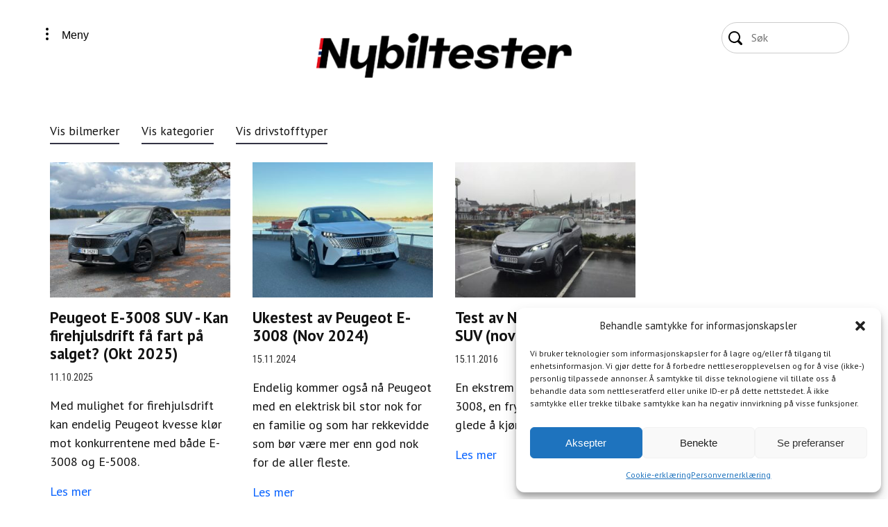

--- FILE ---
content_type: text/html; charset=UTF-8
request_url: https://nybiltester.no/biltest/merke/peugeot-3008/
body_size: 13730
content:

<!doctype html>

<html>

<head>
  <title>Peugeot 3008 Arkiver - Nybiltester</title>
  <meta name="viewport" content="width=device-width, initial-scale=1.0, maximum-scale=1.0, user-scalable=no">
  <meta http-equiv="cache-control" content="no-cache">
  <meta http-equiv="pragma" content="no-cache">
  <meta name="HandheldFriendly" content="true">
  <link rel="shortcut icon" href="https://nybiltester.no/wp-content/themes/nybiltester/gfx/favicon.ico" type="image/png">
  <link rel="stylesheet" href="https://nybiltester.no/wp-content/themes/nybiltester/css/font-awesome/font-awesome.min.css">
  <link rel="stylesheet" href="https://nybiltester.no/wp-content/themes/nybiltester/css/style.css?v=1768527133.1145">
	
	
	<script data-ad-client="ca-pub-8598179165428584" async src="https://pagead2.googlesyndication.com/pagead/js/adsbygoogle.js"></script>
	

  <script src="https://nybiltester.no/wp-content/themes/nybiltester/js/jquery.min.js"></script>
  <script src="https://nybiltester.no/wp-content/themes/nybiltester/js/vendor/masonry.pkgd.min.js?v=1768527133.1145" type="text/javascript"></script>
  <script src="https://nybiltester.no/wp-content/themes/nybiltester/js/vendor/imagesloaded.pkgd.min.js?v=1768527133.1145" type="text/javascript"></script>
  <script src="https://nybiltester.no/wp-content/themes/nybiltester/js/main.js?v=1768527133.1145" type="text/javascript"></script>
  <meta name='robots' content='index, follow, max-snippet:-1, max-image-preview:large, max-video-preview:-1' />
<!-- Google tag (gtag.js) consent mode dataLayer added by Site Kit -->
<script type="text/javascript" id="google_gtagjs-js-consent-mode-data-layer">
/* <![CDATA[ */
window.dataLayer = window.dataLayer || [];function gtag(){dataLayer.push(arguments);}
gtag('consent', 'default', {"ad_personalization":"denied","ad_storage":"denied","ad_user_data":"denied","analytics_storage":"denied","functionality_storage":"denied","security_storage":"denied","personalization_storage":"denied","region":["AT","BE","BG","CH","CY","CZ","DE","DK","EE","ES","FI","FR","GB","GR","HR","HU","IE","IS","IT","LI","LT","LU","LV","MT","NL","NO","PL","PT","RO","SE","SI","SK"],"wait_for_update":500});
window._googlesitekitConsentCategoryMap = {"statistics":["analytics_storage"],"marketing":["ad_storage","ad_user_data","ad_personalization"],"functional":["functionality_storage","security_storage"],"preferences":["personalization_storage"]};
window._googlesitekitConsents = {"ad_personalization":"denied","ad_storage":"denied","ad_user_data":"denied","analytics_storage":"denied","functionality_storage":"denied","security_storage":"denied","personalization_storage":"denied","region":["AT","BE","BG","CH","CY","CZ","DE","DK","EE","ES","FI","FR","GB","GR","HR","HU","IE","IS","IT","LI","LT","LU","LV","MT","NL","NO","PL","PT","RO","SE","SI","SK"],"wait_for_update":500};
/* ]]> */
</script>
<!-- End Google tag (gtag.js) consent mode dataLayer added by Site Kit -->

	<!-- This site is optimized with the Yoast SEO plugin v26.7 - https://yoast.com/wordpress/plugins/seo/ -->
	<link rel="canonical" href="https://nybiltester.no/biltest/merke/peugeot-3008/" />
	<meta property="og:locale" content="nb_NO" />
	<meta property="og:type" content="article" />
	<meta property="og:title" content="Peugeot 3008 Arkiver - Nybiltester" />
	<meta property="og:url" content="https://nybiltester.no/biltest/merke/peugeot-3008/" />
	<meta property="og:site_name" content="Nybiltester" />
	<meta name="twitter:card" content="summary_large_image" />
	<meta name="twitter:site" content="@HansVidar" />
	<script type="application/ld+json" class="yoast-schema-graph">{"@context":"https://schema.org","@graph":[{"@type":"CollectionPage","@id":"https://nybiltester.no/biltest/merke/peugeot-3008/","url":"https://nybiltester.no/biltest/merke/peugeot-3008/","name":"Peugeot 3008 Arkiver - Nybiltester","isPartOf":{"@id":"https://nybiltester.no/#website"},"primaryImageOfPage":{"@id":"https://nybiltester.no/biltest/merke/peugeot-3008/#primaryimage"},"image":{"@id":"https://nybiltester.no/biltest/merke/peugeot-3008/#primaryimage"},"thumbnailUrl":"https://nybiltester.no/wp-content/uploads/2025/09/Peugeot-E-3008-4x4-1.jpg","breadcrumb":{"@id":"https://nybiltester.no/biltest/merke/peugeot-3008/#breadcrumb"},"inLanguage":"nb-NO"},{"@type":"ImageObject","inLanguage":"nb-NO","@id":"https://nybiltester.no/biltest/merke/peugeot-3008/#primaryimage","url":"https://nybiltester.no/wp-content/uploads/2025/09/Peugeot-E-3008-4x4-1.jpg","contentUrl":"https://nybiltester.no/wp-content/uploads/2025/09/Peugeot-E-3008-4x4-1.jpg","width":1500,"height":1125},{"@type":"BreadcrumbList","@id":"https://nybiltester.no/biltest/merke/peugeot-3008/#breadcrumb","itemListElement":[{"@type":"ListItem","position":1,"name":"Hjem","item":"https://nybiltester.no/"},{"@type":"ListItem","position":2,"name":"Peugeot","item":"https://nybiltester.no/biltest/merke/peugeot/"},{"@type":"ListItem","position":3,"name":"Peugeot 3008"}]},{"@type":"WebSite","@id":"https://nybiltester.no/#website","url":"https://nybiltester.no/","name":"Nybiltester - tester alt av nye biler","description":"Nybiltester tester nye biler for deg","publisher":{"@id":"https://nybiltester.no/#organization"},"potentialAction":[{"@type":"SearchAction","target":{"@type":"EntryPoint","urlTemplate":"https://nybiltester.no/?s={search_term_string}"},"query-input":{"@type":"PropertyValueSpecification","valueRequired":true,"valueName":"search_term_string"}}],"inLanguage":"nb-NO"},{"@type":"Organization","@id":"https://nybiltester.no/#organization","name":"Nybiltester","url":"https://nybiltester.no/","logo":{"@type":"ImageObject","inLanguage":"nb-NO","@id":"https://nybiltester.no/#/schema/logo/image/","url":"https://nybiltester.no/wp-content/uploads/2018/04/nubiltester_textlogo@3x-1920x646.png","contentUrl":"https://nybiltester.no/wp-content/uploads/2018/04/nubiltester_textlogo@3x-1920x646.png","width":3344,"height":1125,"caption":"Nybiltester"},"image":{"@id":"https://nybiltester.no/#/schema/logo/image/"},"sameAs":["http://facebook.com/nybiltester","https://x.com/HansVidar","http://instagram.com/nybiltester","https://www.linkedin.com/in/hans-vidar-levinsen/","http://www.youtube.com/c/HansVidarLevinsen_Nybiltester"]}]}</script>
	<!-- / Yoast SEO plugin. -->


<meta name="robots" content="index, follow, max-snippet:-1, max-image-preview:large, max-video-preview:-1">
<link rel="canonical" href="https://nybiltester.no/biltest/merke/peugeot-3008/">
<meta property="og:url" content="https://nybiltester.no/biltest/merke/peugeot-3008/">
<meta property="og:site_name" content="Nybiltester">
<meta property="og:locale" content="nb_NO">
<meta property="og:type" content="object">
<meta property="og:title" content="Peugeot 3008 - Nybiltester">
<meta property="fb:pages" content="">
<meta property="fb:admins" content="">
<meta property="fb:app_id" content="">
<meta name="twitter:card" content="summary">
<meta name="twitter:title" content="Peugeot 3008 - Nybiltester">
<link rel='dns-prefetch' href='//www.googletagmanager.com' />
<link rel='dns-prefetch' href='//pagead2.googlesyndication.com' />
<link rel="alternate" type="application/rss+xml" title="Nybiltester &raquo; Peugeot 3008 Bilmerke Strøm" href="https://nybiltester.no/biltest/merke/peugeot-3008/feed/" />
<!-- nybiltester.no is managing ads with Advanced Ads 2.0.16 – https://wpadvancedads.com/ --><script id="nybil-ready">
			window.advanced_ads_ready=function(e,a){a=a||"complete";var d=function(e){return"interactive"===a?"loading"!==e:"complete"===e};d(document.readyState)?e():document.addEventListener("readystatechange",(function(a){d(a.target.readyState)&&e()}),{once:"interactive"===a})},window.advanced_ads_ready_queue=window.advanced_ads_ready_queue||[];		</script>
		<style id='wp-img-auto-sizes-contain-inline-css' type='text/css'>
img:is([sizes=auto i],[sizes^="auto," i]){contain-intrinsic-size:3000px 1500px}
/*# sourceURL=wp-img-auto-sizes-contain-inline-css */
</style>
<link rel='stylesheet' id='wp-block-library-css' href='https://nybiltester.no/wp-includes/css/dist/block-library/style.min.css?ver=6.9' type='text/css' media='all' />
<style id='classic-theme-styles-inline-css' type='text/css'>
/*! This file is auto-generated */
.wp-block-button__link{color:#fff;background-color:#32373c;border-radius:9999px;box-shadow:none;text-decoration:none;padding:calc(.667em + 2px) calc(1.333em + 2px);font-size:1.125em}.wp-block-file__button{background:#32373c;color:#fff;text-decoration:none}
/*# sourceURL=/wp-includes/css/classic-themes.min.css */
</style>
<style id='global-styles-inline-css' type='text/css'>
:root{--wp--preset--aspect-ratio--square: 1;--wp--preset--aspect-ratio--4-3: 4/3;--wp--preset--aspect-ratio--3-4: 3/4;--wp--preset--aspect-ratio--3-2: 3/2;--wp--preset--aspect-ratio--2-3: 2/3;--wp--preset--aspect-ratio--16-9: 16/9;--wp--preset--aspect-ratio--9-16: 9/16;--wp--preset--color--black: #000000;--wp--preset--color--cyan-bluish-gray: #abb8c3;--wp--preset--color--white: #ffffff;--wp--preset--color--pale-pink: #f78da7;--wp--preset--color--vivid-red: #cf2e2e;--wp--preset--color--luminous-vivid-orange: #ff6900;--wp--preset--color--luminous-vivid-amber: #fcb900;--wp--preset--color--light-green-cyan: #7bdcb5;--wp--preset--color--vivid-green-cyan: #00d084;--wp--preset--color--pale-cyan-blue: #8ed1fc;--wp--preset--color--vivid-cyan-blue: #0693e3;--wp--preset--color--vivid-purple: #9b51e0;--wp--preset--gradient--vivid-cyan-blue-to-vivid-purple: linear-gradient(135deg,rgb(6,147,227) 0%,rgb(155,81,224) 100%);--wp--preset--gradient--light-green-cyan-to-vivid-green-cyan: linear-gradient(135deg,rgb(122,220,180) 0%,rgb(0,208,130) 100%);--wp--preset--gradient--luminous-vivid-amber-to-luminous-vivid-orange: linear-gradient(135deg,rgb(252,185,0) 0%,rgb(255,105,0) 100%);--wp--preset--gradient--luminous-vivid-orange-to-vivid-red: linear-gradient(135deg,rgb(255,105,0) 0%,rgb(207,46,46) 100%);--wp--preset--gradient--very-light-gray-to-cyan-bluish-gray: linear-gradient(135deg,rgb(238,238,238) 0%,rgb(169,184,195) 100%);--wp--preset--gradient--cool-to-warm-spectrum: linear-gradient(135deg,rgb(74,234,220) 0%,rgb(151,120,209) 20%,rgb(207,42,186) 40%,rgb(238,44,130) 60%,rgb(251,105,98) 80%,rgb(254,248,76) 100%);--wp--preset--gradient--blush-light-purple: linear-gradient(135deg,rgb(255,206,236) 0%,rgb(152,150,240) 100%);--wp--preset--gradient--blush-bordeaux: linear-gradient(135deg,rgb(254,205,165) 0%,rgb(254,45,45) 50%,rgb(107,0,62) 100%);--wp--preset--gradient--luminous-dusk: linear-gradient(135deg,rgb(255,203,112) 0%,rgb(199,81,192) 50%,rgb(65,88,208) 100%);--wp--preset--gradient--pale-ocean: linear-gradient(135deg,rgb(255,245,203) 0%,rgb(182,227,212) 50%,rgb(51,167,181) 100%);--wp--preset--gradient--electric-grass: linear-gradient(135deg,rgb(202,248,128) 0%,rgb(113,206,126) 100%);--wp--preset--gradient--midnight: linear-gradient(135deg,rgb(2,3,129) 0%,rgb(40,116,252) 100%);--wp--preset--font-size--small: 13px;--wp--preset--font-size--medium: 20px;--wp--preset--font-size--large: 36px;--wp--preset--font-size--x-large: 42px;--wp--preset--spacing--20: 0.44rem;--wp--preset--spacing--30: 0.67rem;--wp--preset--spacing--40: 1rem;--wp--preset--spacing--50: 1.5rem;--wp--preset--spacing--60: 2.25rem;--wp--preset--spacing--70: 3.38rem;--wp--preset--spacing--80: 5.06rem;--wp--preset--shadow--natural: 6px 6px 9px rgba(0, 0, 0, 0.2);--wp--preset--shadow--deep: 12px 12px 50px rgba(0, 0, 0, 0.4);--wp--preset--shadow--sharp: 6px 6px 0px rgba(0, 0, 0, 0.2);--wp--preset--shadow--outlined: 6px 6px 0px -3px rgb(255, 255, 255), 6px 6px rgb(0, 0, 0);--wp--preset--shadow--crisp: 6px 6px 0px rgb(0, 0, 0);}:where(.is-layout-flex){gap: 0.5em;}:where(.is-layout-grid){gap: 0.5em;}body .is-layout-flex{display: flex;}.is-layout-flex{flex-wrap: wrap;align-items: center;}.is-layout-flex > :is(*, div){margin: 0;}body .is-layout-grid{display: grid;}.is-layout-grid > :is(*, div){margin: 0;}:where(.wp-block-columns.is-layout-flex){gap: 2em;}:where(.wp-block-columns.is-layout-grid){gap: 2em;}:where(.wp-block-post-template.is-layout-flex){gap: 1.25em;}:where(.wp-block-post-template.is-layout-grid){gap: 1.25em;}.has-black-color{color: var(--wp--preset--color--black) !important;}.has-cyan-bluish-gray-color{color: var(--wp--preset--color--cyan-bluish-gray) !important;}.has-white-color{color: var(--wp--preset--color--white) !important;}.has-pale-pink-color{color: var(--wp--preset--color--pale-pink) !important;}.has-vivid-red-color{color: var(--wp--preset--color--vivid-red) !important;}.has-luminous-vivid-orange-color{color: var(--wp--preset--color--luminous-vivid-orange) !important;}.has-luminous-vivid-amber-color{color: var(--wp--preset--color--luminous-vivid-amber) !important;}.has-light-green-cyan-color{color: var(--wp--preset--color--light-green-cyan) !important;}.has-vivid-green-cyan-color{color: var(--wp--preset--color--vivid-green-cyan) !important;}.has-pale-cyan-blue-color{color: var(--wp--preset--color--pale-cyan-blue) !important;}.has-vivid-cyan-blue-color{color: var(--wp--preset--color--vivid-cyan-blue) !important;}.has-vivid-purple-color{color: var(--wp--preset--color--vivid-purple) !important;}.has-black-background-color{background-color: var(--wp--preset--color--black) !important;}.has-cyan-bluish-gray-background-color{background-color: var(--wp--preset--color--cyan-bluish-gray) !important;}.has-white-background-color{background-color: var(--wp--preset--color--white) !important;}.has-pale-pink-background-color{background-color: var(--wp--preset--color--pale-pink) !important;}.has-vivid-red-background-color{background-color: var(--wp--preset--color--vivid-red) !important;}.has-luminous-vivid-orange-background-color{background-color: var(--wp--preset--color--luminous-vivid-orange) !important;}.has-luminous-vivid-amber-background-color{background-color: var(--wp--preset--color--luminous-vivid-amber) !important;}.has-light-green-cyan-background-color{background-color: var(--wp--preset--color--light-green-cyan) !important;}.has-vivid-green-cyan-background-color{background-color: var(--wp--preset--color--vivid-green-cyan) !important;}.has-pale-cyan-blue-background-color{background-color: var(--wp--preset--color--pale-cyan-blue) !important;}.has-vivid-cyan-blue-background-color{background-color: var(--wp--preset--color--vivid-cyan-blue) !important;}.has-vivid-purple-background-color{background-color: var(--wp--preset--color--vivid-purple) !important;}.has-black-border-color{border-color: var(--wp--preset--color--black) !important;}.has-cyan-bluish-gray-border-color{border-color: var(--wp--preset--color--cyan-bluish-gray) !important;}.has-white-border-color{border-color: var(--wp--preset--color--white) !important;}.has-pale-pink-border-color{border-color: var(--wp--preset--color--pale-pink) !important;}.has-vivid-red-border-color{border-color: var(--wp--preset--color--vivid-red) !important;}.has-luminous-vivid-orange-border-color{border-color: var(--wp--preset--color--luminous-vivid-orange) !important;}.has-luminous-vivid-amber-border-color{border-color: var(--wp--preset--color--luminous-vivid-amber) !important;}.has-light-green-cyan-border-color{border-color: var(--wp--preset--color--light-green-cyan) !important;}.has-vivid-green-cyan-border-color{border-color: var(--wp--preset--color--vivid-green-cyan) !important;}.has-pale-cyan-blue-border-color{border-color: var(--wp--preset--color--pale-cyan-blue) !important;}.has-vivid-cyan-blue-border-color{border-color: var(--wp--preset--color--vivid-cyan-blue) !important;}.has-vivid-purple-border-color{border-color: var(--wp--preset--color--vivid-purple) !important;}.has-vivid-cyan-blue-to-vivid-purple-gradient-background{background: var(--wp--preset--gradient--vivid-cyan-blue-to-vivid-purple) !important;}.has-light-green-cyan-to-vivid-green-cyan-gradient-background{background: var(--wp--preset--gradient--light-green-cyan-to-vivid-green-cyan) !important;}.has-luminous-vivid-amber-to-luminous-vivid-orange-gradient-background{background: var(--wp--preset--gradient--luminous-vivid-amber-to-luminous-vivid-orange) !important;}.has-luminous-vivid-orange-to-vivid-red-gradient-background{background: var(--wp--preset--gradient--luminous-vivid-orange-to-vivid-red) !important;}.has-very-light-gray-to-cyan-bluish-gray-gradient-background{background: var(--wp--preset--gradient--very-light-gray-to-cyan-bluish-gray) !important;}.has-cool-to-warm-spectrum-gradient-background{background: var(--wp--preset--gradient--cool-to-warm-spectrum) !important;}.has-blush-light-purple-gradient-background{background: var(--wp--preset--gradient--blush-light-purple) !important;}.has-blush-bordeaux-gradient-background{background: var(--wp--preset--gradient--blush-bordeaux) !important;}.has-luminous-dusk-gradient-background{background: var(--wp--preset--gradient--luminous-dusk) !important;}.has-pale-ocean-gradient-background{background: var(--wp--preset--gradient--pale-ocean) !important;}.has-electric-grass-gradient-background{background: var(--wp--preset--gradient--electric-grass) !important;}.has-midnight-gradient-background{background: var(--wp--preset--gradient--midnight) !important;}.has-small-font-size{font-size: var(--wp--preset--font-size--small) !important;}.has-medium-font-size{font-size: var(--wp--preset--font-size--medium) !important;}.has-large-font-size{font-size: var(--wp--preset--font-size--large) !important;}.has-x-large-font-size{font-size: var(--wp--preset--font-size--x-large) !important;}
:where(.wp-block-post-template.is-layout-flex){gap: 1.25em;}:where(.wp-block-post-template.is-layout-grid){gap: 1.25em;}
:where(.wp-block-term-template.is-layout-flex){gap: 1.25em;}:where(.wp-block-term-template.is-layout-grid){gap: 1.25em;}
:where(.wp-block-columns.is-layout-flex){gap: 2em;}:where(.wp-block-columns.is-layout-grid){gap: 2em;}
:root :where(.wp-block-pullquote){font-size: 1.5em;line-height: 1.6;}
/*# sourceURL=global-styles-inline-css */
</style>
<link rel='stylesheet' id='cmplz-general-css' href='https://nybiltester.no/wp-content/plugins/complianz-gdpr/assets/css/cookieblocker.min.css?ver=1767949497' type='text/css' media='all' />

<!-- Google tag (gtag.js) snippet added by Site Kit -->
<!-- Google Analytics snippet added by Site Kit -->
<script type="text/javascript" src="https://www.googletagmanager.com/gtag/js?id=GT-M6B97M9" id="google_gtagjs-js" async></script>
<script type="text/javascript" id="google_gtagjs-js-after">
/* <![CDATA[ */
window.dataLayer = window.dataLayer || [];function gtag(){dataLayer.push(arguments);}
gtag("set","linker",{"domains":["nybiltester.no"]});
gtag("js", new Date());
gtag("set", "developer_id.dZTNiMT", true);
gtag("config", "GT-M6B97M9");
//# sourceURL=google_gtagjs-js-after
/* ]]> */
</script>
<link rel="https://api.w.org/" href="https://nybiltester.no/wp-json/" /><link rel="EditURI" type="application/rsd+xml" title="RSD" href="https://nybiltester.no/xmlrpc.php?rsd" />
<meta name="generator" content="WordPress 6.9" />
<meta name="generator" content="Site Kit by Google 1.170.0" /><script async src="//pagead2.googlesyndication.com/pagead/js/adsbygoogle.js"></script>
<script>
  (adsbygoogle = window.adsbygoogle || []).push({
    google_ad_client: "ca-pub-3649960145636671",
    enable_page_level_ads: true
  });
</script>

<!-- Global site tag (gtag.js) - Google Analytics -->
<script type="text/plain" data-service="google-analytics" data-category="statistics" async data-cmplz-src="https://www.googletagmanager.com/gtag/js?id=UA-114330290-1"></script>
<script>
  window.dataLayer = window.dataLayer || [];
  function gtag(){dataLayer.push(arguments);}
  gtag('js', new Date());

  gtag('config', 'UA-114330290-1');
</script><script src="https://api.woomio.com/assets/js/analytics/co.js" id="wac" data-u="52865281" data-v="1.1.0"></script>			<style>.cmplz-hidden {
					display: none !important;
				}</style>
<!-- Google AdSense meta tags added by Site Kit -->
<meta name="google-adsense-platform-account" content="ca-host-pub-2644536267352236">
<meta name="google-adsense-platform-domain" content="sitekit.withgoogle.com">
<!-- End Google AdSense meta tags added by Site Kit -->
<meta name="generator" content="Elementor 3.34.1; features: additional_custom_breakpoints; settings: css_print_method-external, google_font-enabled, font_display-auto">
			<style>
				.e-con.e-parent:nth-of-type(n+4):not(.e-lazyloaded):not(.e-no-lazyload),
				.e-con.e-parent:nth-of-type(n+4):not(.e-lazyloaded):not(.e-no-lazyload) * {
					background-image: none !important;
				}
				@media screen and (max-height: 1024px) {
					.e-con.e-parent:nth-of-type(n+3):not(.e-lazyloaded):not(.e-no-lazyload),
					.e-con.e-parent:nth-of-type(n+3):not(.e-lazyloaded):not(.e-no-lazyload) * {
						background-image: none !important;
					}
				}
				@media screen and (max-height: 640px) {
					.e-con.e-parent:nth-of-type(n+2):not(.e-lazyloaded):not(.e-no-lazyload),
					.e-con.e-parent:nth-of-type(n+2):not(.e-lazyloaded):not(.e-no-lazyload) * {
						background-image: none !important;
					}
				}
			</style>
			<!-- There is no amphtml version available for this URL. -->
<!-- Google AdSense snippet added by Site Kit -->
<script type="text/javascript" async="async" src="https://pagead2.googlesyndication.com/pagead/js/adsbygoogle.js?client=ca-pub-8598179165428584&amp;host=ca-host-pub-2644536267352236" crossorigin="anonymous"></script>

<!-- End Google AdSense snippet added by Site Kit -->
<script  async src="https://pagead2.googlesyndication.com/pagead/js/adsbygoogle.js?client=ca-pub-8598179165428584" crossorigin="anonymous"></script><link rel="icon" href="https://nybiltester.no/wp-content/uploads/2024/01/cropped-NT-SideIkon-32x32.png" sizes="32x32" />
<link rel="icon" href="https://nybiltester.no/wp-content/uploads/2024/01/cropped-NT-SideIkon-192x192.png" sizes="192x192" />
<link rel="apple-touch-icon" href="https://nybiltester.no/wp-content/uploads/2024/01/cropped-NT-SideIkon-180x180.png" />
<meta name="msapplication-TileImage" content="https://nybiltester.no/wp-content/uploads/2024/01/cropped-NT-SideIkon-270x270.png" />
	
	<!-- Global site tag (gtag.js) - Google Analytics -->
<script type="text/plain" data-service="google-analytics" data-category="statistics" async data-cmplz-src="https://www.googletagmanager.com/gtag/js?id=UA-160834397-1"></script>
<script>
  window.dataLayer = window.dataLayer || [];
  function gtag(){dataLayer.push(arguments);}
  gtag('js', new Date());

  gtag('config', 'UA-160834397-1');
</script>

	
	
</head>

<body>
  <script type="text/javascript">
	</script>


	<nav>
		<div class="wrap">
			<div class="row">
        <div class="col xs-3">
          <button class="menuButton" onclick="asideShow();">
            <span class="menuIcon"></span>
            <span class="menuText">Meny</span>
          </button>
					<div class="menu">
            <ul>
              <li id="menu-item-1806" class="menu-item menu-item-type-post_type menu-item-object-page menu-item-home menu-item-1806"><a href="https://nybiltester.no/">Forside – de nyeste testene av nye biler</a></li>
<li id="menu-item-3100" class="menu-item menu-item-type-custom menu-item-object-custom menu-item-3100"><a href="/biltest/">Alle Biltester</a></li>
<li id="menu-item-1805" class="menu-item menu-item-type-post_type menu-item-object-page menu-item-has-children menu-item-1805"><a href="https://nybiltester.no/bilmerker/">Bilmerker</a>
<ul class="sub-menu">
	<li id="menu-item-12373" class="menu-item menu-item-type-taxonomy menu-item-object-drivstoff menu-item-12373"><a href="https://nybiltester.no/biltest/drivstoff/bensin-diesel/">Bensin/Diesel</a></li>
	<li id="menu-item-12374" class="menu-item menu-item-type-taxonomy menu-item-object-drivstoff menu-item-12374"><a href="https://nybiltester.no/biltest/drivstoff/bensin-diesel-mildhybrid/">Bensin/Diesel mildhybrid</a></li>
	<li id="menu-item-12375" class="menu-item menu-item-type-taxonomy menu-item-object-drivstoff menu-item-12375"><a href="https://nybiltester.no/biltest/drivstoff/elbil/">Elbil</a></li>
	<li id="menu-item-12376" class="menu-item menu-item-type-taxonomy menu-item-object-drivstoff menu-item-12376"><a href="https://nybiltester.no/biltest/drivstoff/hybrid/">Hybrid</a></li>
	<li id="menu-item-12377" class="menu-item menu-item-type-taxonomy menu-item-object-drivstoff menu-item-12377"><a href="https://nybiltester.no/biltest/drivstoff/hydrogen/">Hydrogen</a></li>
	<li id="menu-item-12378" class="menu-item menu-item-type-taxonomy menu-item-object-drivstoff menu-item-12378"><a href="https://nybiltester.no/biltest/drivstoff/ladbar-hybrid/">Ladbar Hybrid</a></li>
</ul>
</li>
<li id="menu-item-1807" class="menu-item menu-item-type-post_type menu-item-object-page menu-item-1807"><a href="https://nybiltester.no/om-nybiltester/">Om Nybiltester</a></li>
<li id="menu-item-10134" class="menu-item menu-item-type-post_type menu-item-object-page menu-item-privacy-policy menu-item-10134"><a rel="privacy-policy" href="https://nybiltester.no/personvernerklaering/">Personvernerklæring</a></li>
<li id="menu-item-17212" class="menu-item menu-item-type-post_type menu-item-object-page menu-item-17212"><a href="https://nybiltester.no/cookie-erklaering-eu/">Cookie-erklæring (EU)</a></li>
            </ul>
					</div>
        </div>
        <div class="col xs-6">
          <div class="logo">
            <a href="https://nybiltester.no"><img alt="Nybiltester" src="https://nybiltester.no/wp-content/themes/nybiltester/gfx/logo.png"></a>
          </div>
        </div>
        <div class="col xs-3">
          <div class="pull-right">
            <!-- <form action="#" class="search-form">
              <input class="input-control" type="search" name="q" placeholder="Søk">
              <button class="form-control" type="submit">Send</button>
            </form> -->
            <form class="search-form" method="get" action="https://nybiltester.no" role="search">
              <input class="input-control" id="search-input" type="search" value="" name="s"/>
              <!-- <button type="submit" role="button" class="btn btn-default right"/>Send</button> -->
            </form>
          </div>
 				</div>
			</div>
		</div>

  </nav>

  <aside>
    <div class="aside--nav">
      <div class="wrap">
        <div class="row">
          <div class="col">
            <div class="menu">
              <!-- <div class="beforeMenuButton"> -->
                <button onclick="asideHide();">
                  <span class="menuClose"></span>
                </button>
              <!-- </div> -->
            </div>
          </div>
        </div>
      </div>
    </div>

    <div class="aside--inner">
      <ul>
        <li class="menu-item menu-item-type-post_type menu-item-object-page menu-item-home menu-item-1806"><a href="https://nybiltester.no/">Forside – de nyeste testene av nye biler</a></li>
<li class="menu-item menu-item-type-custom menu-item-object-custom menu-item-3100"><a href="/biltest/">Alle Biltester</a></li>
<li class="menu-item menu-item-type-post_type menu-item-object-page menu-item-has-children menu-item-1805"><a href="https://nybiltester.no/bilmerker/">Bilmerker</a>
<ul class="sub-menu">
	<li class="menu-item menu-item-type-taxonomy menu-item-object-drivstoff menu-item-12373"><a href="https://nybiltester.no/biltest/drivstoff/bensin-diesel/">Bensin/Diesel</a></li>
	<li class="menu-item menu-item-type-taxonomy menu-item-object-drivstoff menu-item-12374"><a href="https://nybiltester.no/biltest/drivstoff/bensin-diesel-mildhybrid/">Bensin/Diesel mildhybrid</a></li>
	<li class="menu-item menu-item-type-taxonomy menu-item-object-drivstoff menu-item-12375"><a href="https://nybiltester.no/biltest/drivstoff/elbil/">Elbil</a></li>
	<li class="menu-item menu-item-type-taxonomy menu-item-object-drivstoff menu-item-12376"><a href="https://nybiltester.no/biltest/drivstoff/hybrid/">Hybrid</a></li>
	<li class="menu-item menu-item-type-taxonomy menu-item-object-drivstoff menu-item-12377"><a href="https://nybiltester.no/biltest/drivstoff/hydrogen/">Hydrogen</a></li>
	<li class="menu-item menu-item-type-taxonomy menu-item-object-drivstoff menu-item-12378"><a href="https://nybiltester.no/biltest/drivstoff/ladbar-hybrid/">Ladbar Hybrid</a></li>
</ul>
</li>
<li class="menu-item menu-item-type-post_type menu-item-object-page menu-item-1807"><a href="https://nybiltester.no/om-nybiltester/">Om Nybiltester</a></li>
<li class="menu-item menu-item-type-post_type menu-item-object-page menu-item-privacy-policy menu-item-10134"><a rel="privacy-policy" href="https://nybiltester.no/personvernerklaering/">Personvernerklæring</a></li>
<li class="menu-item menu-item-type-post_type menu-item-object-page menu-item-17212"><a href="https://nybiltester.no/cookie-erklaering-eu/">Cookie-erklæring (EU)</a></li>
      </ul>
    </div>
  </aside>

  <header>
    <div class="text">

    </div>
  </header>
<section class="archive">
  <div class="wrap">
    <div class="row">
      <div class="col">
        <div class="dropdown">
          <a onclick="toggleDropdown('#merkerDropdown')" class="dropbtn merkerBtn">Vis bilmerker</a>
          <a onclick="toggleDropdown('#typerDropdown')" class="dropbtn typerBtn">Vis kategorier</a>
          <a onclick="toggleDropdown('#drivstoffDropdown')" class="dropbtn drivstoffBtn">Vis drivstofftyper</a>
          <div class="spacer"></div>
          <div id="merkerDropdown" class="merker-content dropdown-content">
                          
              <span><a  href="https://nybiltester.no/biltest/merke/alfa-romeo/">Alfa Romeo</a></span>
              
                          
              <span><a  href="https://nybiltester.no/biltest/merke/audi/">Audi</a></span>
              
                          
              <span><a  href="https://nybiltester.no/biltest/merke/bmw/">BMW</a></span>
              
                          
              <span><a  href="https://nybiltester.no/biltest/merke/bobilmerker/">Bobilmerker</a></span>
              
                          
              <span><a  href="https://nybiltester.no/biltest/merke/byd/">BYD</a></span>
              
                          
              <span><a  href="https://nybiltester.no/biltest/merke/changan-deepal/">Changan Deepal</a></span>
              
                          
              <span><a  href="https://nybiltester.no/biltest/merke/citroen/">Citroën</a></span>
              
                          
              <span><a  href="https://nybiltester.no/biltest/merke/cupra/">CUPRA</a></span>
              
                          
              <span><a  href="https://nybiltester.no/biltest/merke/dacia/">Dacia</a></span>
              
                          
              <span><a  href="https://nybiltester.no/biltest/merke/dongfeng/">Dongfeng</a></span>
              
                          
              <span><a  href="https://nybiltester.no/biltest/merke/ds/">DS</a></span>
              
                          
              <span><a  href="https://nybiltester.no/biltest/merke/exlantix/">EXLANTiX</a></span>
              
                          
              <span><a  href="https://nybiltester.no/biltest/merke/fiat/">Fiat</a></span>
              
                          
              <span><a  href="https://nybiltester.no/biltest/merke/firefly/">Firefly</a></span>
              
                          
              <span><a  href="https://nybiltester.no/biltest/merke/fisker/">Fisker</a></span>
              
                          
              <span><a  href="https://nybiltester.no/biltest/merke/ford/">Ford</a></span>
              
                          
              <span><a  href="https://nybiltester.no/biltest/merke/honda/">Honda</a></span>
              
                          
              <span><a  href="https://nybiltester.no/biltest/merke/hongqi/">Hongqi</a></span>
              
                          
              <span><a  href="https://nybiltester.no/biltest/merke/hyundai/">Hyundai</a></span>
              
                          
              <span><a  href="https://nybiltester.no/biltest/merke/icaur/">iCAUR</a></span>
              
                          
              <span><a  href="https://nybiltester.no/biltest/merke/ineos/">INEOS</a></span>
              
                          
              <span><a  href="https://nybiltester.no/biltest/merke/jac-motors/">JAC</a></span>
              
                          
              <span><a  href="https://nybiltester.no/biltest/merke/jaecoo/">Jaecoo</a></span>
              
                          
              <span><a  href="https://nybiltester.no/biltest/merke/jaguar/">Jaguar</a></span>
              
                          
              <span><a  href="https://nybiltester.no/biltest/merke/jeep/">Jeep</a></span>
              
                          
              <span><a  href="https://nybiltester.no/biltest/merke/kia/">Kia</a></span>
              
                          
              <span><a  href="https://nybiltester.no/biltest/merke/land-rover/">Land Rover</a></span>
              
                          
              <span><a  href="https://nybiltester.no/biltest/merke/lexus/">Lexus</a></span>
              
                          
              <span><a  href="https://nybiltester.no/biltest/merke/lotus/">Lotus</a></span>
              
                          
              <span><a  href="https://nybiltester.no/biltest/merke/maxus/">Maxus</a></span>
              
                          
              <span><a  href="https://nybiltester.no/biltest/merke/mazda/">Mazda</a></span>
              
                          
              <span><a  href="https://nybiltester.no/biltest/merke/mercedes-amg-2/">Mercedes-AMG</a></span>
              
                          
              <span><a  href="https://nybiltester.no/biltest/merke/mercedes/">Mercedes-Benz</a></span>
              
                          
              <span><a  href="https://nybiltester.no/biltest/merke/mg/">MG</a></span>
              
                          
              <span><a  href="https://nybiltester.no/biltest/merke/mg-im/">MG IM</a></span>
              
                          
              <span><a  href="https://nybiltester.no/biltest/merke/mini/">MINI</a></span>
              
                          
              <span><a  href="https://nybiltester.no/biltest/merke/mitsubishi/">Mitsubishi</a></span>
              
                          
              <span><a  href="https://nybiltester.no/biltest/merke/nio/">NIO</a></span>
              
                          
              <span><a  href="https://nybiltester.no/biltest/merke/nissan/">Nissan</a></span>
              
                          
              <span><a  href="https://nybiltester.no/biltest/merke/omoda/">Omoda</a></span>
              
                          
              <span><a  href="https://nybiltester.no/biltest/merke/opel/">Opel</a></span>
              
                          
              <span><a  href="https://nybiltester.no/biltest/merke/peugeot/">Peugeot</a></span>
              
                          
              <span><a  href="https://nybiltester.no/biltest/merke/polestar/">Polestar</a></span>
              
                          
              <span><a  href="https://nybiltester.no/biltest/merke/porsche/">Porsche</a></span>
              
                          
              <span><a  href="https://nybiltester.no/biltest/merke/renault/">Renault</a></span>
              
                          
              <span><a  href="https://nybiltester.no/biltest/merke/seat/">Seat</a></span>
              
                          
              <span><a  href="https://nybiltester.no/biltest/merke/seres/">Seres</a></span>
              
                          
              <span><a  href="https://nybiltester.no/biltest/merke/skoda/">Skoda</a></span>
              
                          
              <span><a  href="https://nybiltester.no/biltest/merke/smart/">Smart</a></span>
              
                          
              <span><a  href="https://nybiltester.no/biltest/merke/ssangyong/">SsangYong</a></span>
              
                          
              <span><a  href="https://nybiltester.no/biltest/merke/subaru/">Subaru</a></span>
              
                          
              <span><a  href="https://nybiltester.no/biltest/merke/suzuki/">Suzuki</a></span>
              
                          
              <span><a  href="https://nybiltester.no/biltest/merke/tesla/">Tesla</a></span>
              
                          
              <span><a  href="https://nybiltester.no/biltest/merke/toyota/">Toyota</a></span>
              
                          
              <span><a  href="https://nybiltester.no/biltest/merke/volvo/">Volvo</a></span>
              
                          
              <span><a  href="https://nybiltester.no/biltest/merke/voyah/">Voyah</a></span>
              
                          
              <span><a  href="https://nybiltester.no/biltest/merke/vw/">VW</a></span>
              
                          
              <span><a  href="https://nybiltester.no/biltest/merke/xpeng/">Xpeng</a></span>
              
                          
              <span><a  href="https://nybiltester.no/biltest/merke/zeekr/">Zeekr</a></span>
              
                      </div>

          <div id="typerDropdown" class="typer-content dropdown-content">
            
              <span><a  href="https://nybiltester.no/biltest/type/bensinkort/">Bensinkort</a></span>

            
              <span><a  href="https://nybiltester.no/biltest/type/bildekk/">Bildekk</a></span>

            
              <span><a  href="https://nybiltester.no/biltest/type/bildeling/">Bildeling</a></span>

            
              <span><a  href="https://nybiltester.no/biltest/type/bilmesse/">Bilmesse</a></span>

            
              <span><a  href="https://nybiltester.no/biltest/type/bilopplevelser/">Bilopplevelser</a></span>

            
              <span><a  href="https://nybiltester.no/biltest/type/bilpleie_og_vedlikehold/">Bilpleie og vedlikehold</a></span>

            
              <span><a  href="https://nybiltester.no/biltest/type/bilutstyr/">Bilutstyr</a></span>

            
              <span><a  href="https://nybiltester.no/biltest/type/bobil/">Bobil</a></span>

            
              <span><a  href="https://nybiltester.no/biltest/type/bruktbiltester/">Bruktbiltester</a></span>

            
              <span><a  href="https://nybiltester.no/biltest/type/cabrioletogroadster/">Cabriolet og roadster</a></span>

            
              <span><a  href="https://nybiltester.no/biltest/type/coupe/">Coupé med 2 dører</a></span>

            
              <span><a  href="https://nybiltester.no/biltest/type/custom/">Custom</a></span>

            
              <span><a  href="https://nybiltester.no/biltest/type/familiebil567/">Familiebil for 5+</a></span>

            
              <span><a  href="https://nybiltester.no/biltest/type/fastback/">Fastback</a></span>

            
              <span><a  href="https://nybiltester.no/biltest/type/finansiering/">Finansiering</a></span>

            
              <span><a  href="https://nybiltester.no/biltest/type/generelle-blogginlegg/">Generelle blogginlegg</a></span>

            
              <span><a  href="https://nybiltester.no/biltest/type/gjesteinnlegg/">Gjesteinnlegg</a></span>

            
              <span><a  href="https://nybiltester.no/biltest/type/gt/">GT</a></span>

            
              <span><a  href="https://nybiltester.no/biltest/type/kombi_og_sedan/">Kombi og Sedan</a></span>

            
              <span><a  href="https://nybiltester.no/biltest/type/kredittkort/">Kredittkort</a></span>

            
              <span><a  href="https://nybiltester.no/biltest/type/lading/">Lading</a></span>

            
              <span><a  href="https://nybiltester.no/biltest/type/langtur/">Langtur</a></span>

            
              <span><a  href="https://nybiltester.no/biltest/type/leasing/">Leasing</a></span>

            
              <span><a  href="https://nybiltester.no/biltest/type/luksusbiler/">Luksusbiler</a></span>

            
              <span><a  href="https://nybiltester.no/biltest/type/multi-purpose-vehicles/">Multi Purpose Vehicles</a></span>

            
              <span><a  href="https://nybiltester.no/biltest/type/nye-bilmerker-og-butikker/">Nye bilmerker og butikker</a></span>

            
              <span><a  href="https://nybiltester.no/biltest/type/pickup-med-bakseter/">Pickup med bakseter</a></span>

            
              <span><a  href="https://nybiltester.no/biltest/type/produkt-test/">Produkt-test</a></span>

            
              <span><a  href="https://nybiltester.no/biltest/type/prototype-og-konseptbil/">Prototype og konseptbil</a></span>

            
              <span><a  href="https://nybiltester.no/biltest/type/samarbeidspartner/">Samarbeidspartner</a></span>

            
              <span><a  href="https://nybiltester.no/biltest/type/sikkerhet/">Sikkerhet</a></span>

            
              <span><a  href="https://nybiltester.no/biltest/type/smaaogmellomstore/">Små og mellomstore biler</a></span>

            
              <span><a  href="https://nybiltester.no/biltest/type/sportsbiler/">Sportsbiler - over 280 hk</a></span>

            
              <span><a  href="https://nybiltester.no/biltest/type/stasjonsvogn/">Stasjonsvogn</a></span>

            
              <span><a  href="https://nybiltester.no/biltest/type/statensvegvesen/">Statens Vegvesen</a></span>

            
              <span><a  href="https://nybiltester.no/biltest/type/statisk-visning/">Statisk visning</a></span>

            
              <span><a  href="https://nybiltester.no/biltest/type/streamliner/">Streamliner</a></span>

            
              <span><a  href="https://nybiltester.no/biltest/type/superbiler/">Superbiler - over 600 hk</a></span>

            
              <span><a  href="https://nybiltester.no/biltest/type/suvogcrossover/">SUV og crossover</a></span>

            
              <span><a  href="https://nybiltester.no/biltest/type/terrengbil/">Terrengbil</a></span>

            
              <span><a  href="https://nybiltester.no/biltest/type/varebil-2/">Varebil</a></span>

            
              <span><a  href="https://nybiltester.no/biltest/type/varebil/">Varebil og pickup 2 og 3 seter</a></span>

                      </div>

			
          <div id="drivstoffDropdown" class="drivstoff-content dropdown-content">
            
              <span><a  href="https://nybiltester.no/biltest/drivstoff/bensin-diesel/">Bensin/Diesel</a></span>

            
              <span><a  href="https://nybiltester.no/biltest/drivstoff/bensin-diesel-mildhybrid/">Bensin/Diesel mildhybrid</a></span>

            
              <span><a  href="https://nybiltester.no/biltest/drivstoff/elbil/">Elbil</a></span>

            
              <span><a  href="https://nybiltester.no/biltest/drivstoff/hybrid/">Hybrid</a></span>

            
              <span><a  href="https://nybiltester.no/biltest/drivstoff/hydrogen/">Hydrogen</a></span>

            
              <span><a  href="https://nybiltester.no/biltest/drivstoff/ladbar-hybrid/">Ladbar Hybrid</a></span>

                      </div>
        </div>
      </div>
    </div>
  </div>
</section>

<main class="archive">
  <div class="wrap">
    <div class="row">
      <div class="col">

                <div class="masonry">
                      <div class="masonry--item">
			
              <div class="archive--card">
               <a href="https://nybiltester.no/biltest/peugeot-e-3008-suv-kan-firehjulsdrift-fa-fart-pa-salget-okt-2025/">
                <img class="img" data-image='{ "w160": "https://nybiltester.no/wp-content/uploads/2025/09/Peugeot-E-3008-4x4-1-160x120.jpg", "w320": "https://nybiltester.no/wp-content/uploads/2025/09/Peugeot-E-3008-4x4-1-320x240.jpg", "w480": "https://nybiltester.no/wp-content/uploads/2025/09/Peugeot-E-3008-4x4-1-480x360.jpg", "w768": "https://nybiltester.no/wp-content/uploads/2025/09/Peugeot-E-3008-4x4-1-768x576.jpg", "w1024": "https://nybiltester.no/wp-content/uploads/2025/09/Peugeot-E-3008-4x4-1-1024x768.jpg", "w1440": "https://nybiltester.no/wp-content/uploads/2025/09/Peugeot-E-3008-4x4-1-1440x1080.jpg", "w1680": "https://nybiltester.no/wp-content/uploads/2025/09/Peugeot-E-3008-4x4-1-600x450.jpg", "w1920": "https://nybiltester.no/wp-content/uploads/2025/09/Peugeot-E-3008-4x4-1-600x450.jpg"}'>
						   				   
                <h3>Peugeot E-3008 SUV - Kan firehjulsdrift få fart på salget? (Okt 2025)</h3>
              </a>
              <p class="archive--date">11.10.2025</p>
              <p>Med mulighet for firehjulsdrift kan endelig Peugeot kvesse klør mot konkurrentene med både E-3008 og E-5008.</p>

              <p class="archive--link"><a href="https://nybiltester.no/biltest/peugeot-e-3008-suv-kan-firehjulsdrift-fa-fart-pa-salget-okt-2025/">Les mer</a></p>
            </div>
          </div>
                      <div class="masonry--item">
			
              <div class="archive--card">
               <a href="https://nybiltester.no/biltest/ukestest-av-peugeot-e-3008-nov-2024/">
                <img class="img" data-image='{ "w160": "https://nybiltester.no/wp-content/uploads/2024/11/Peugeot-E-3008-160x120.jpg", "w320": "https://nybiltester.no/wp-content/uploads/2024/11/Peugeot-E-3008-320x240.jpg", "w480": "https://nybiltester.no/wp-content/uploads/2024/11/Peugeot-E-3008-480x360.jpg", "w768": "https://nybiltester.no/wp-content/uploads/2024/11/Peugeot-E-3008-768x576.jpg", "w1024": "https://nybiltester.no/wp-content/uploads/2024/11/Peugeot-E-3008-1024x768.jpg", "w1440": "https://nybiltester.no/wp-content/uploads/2024/11/Peugeot-E-3008-1440x1080.jpg", "w1680": "https://nybiltester.no/wp-content/uploads/2024/11/Peugeot-E-3008-600x450.jpg", "w1920": "https://nybiltester.no/wp-content/uploads/2024/11/Peugeot-E-3008-600x450.jpg"}'>
						   				   
                <h3>Ukestest av Peugeot E-3008 (Nov 2024)</h3>
              </a>
              <p class="archive--date">15.11.2024</p>
              <p>Endelig kommer også nå Peugeot med en elektrisk bil stor nok for en familie og som har rekkevidde som bør være mer enn god nok for de aller fleste.</p>

              <p class="archive--link"><a href="https://nybiltester.no/biltest/ukestest-av-peugeot-e-3008-nov-2024/">Les mer</a></p>
            </div>
          </div>
                      <div class="masonry--item">
			
              <div class="archive--card">
               <a href="https://nybiltester.no/biltest/test-nye-peugeot-3008-suv-nov-2016/">
                <img class="img" data-image='{ "w160": "https://nybiltester.no/wp-content/uploads/2018/02/peugeot_3008_front_venstre_side-1876534-10-1479242491522-160x120.jpg", "w320": "https://nybiltester.no/wp-content/uploads/2018/02/peugeot_3008_front_venstre_side-1876534-10-1479242491522-320x240.jpg", "w480": "https://nybiltester.no/wp-content/uploads/2018/02/peugeot_3008_front_venstre_side-1876534-10-1479242491522-480x360.jpg", "w768": "https://nybiltester.no/wp-content/uploads/2018/02/peugeot_3008_front_venstre_side-1876534-10-1479242491522-300x225.jpg", "w1024": "https://nybiltester.no/wp-content/uploads/2018/02/peugeot_3008_front_venstre_side-1876534-10-1479242491522-300x225.jpg", "w1440": "https://nybiltester.no/wp-content/uploads/2018/02/peugeot_3008_front_venstre_side-1876534-10-1479242491522-300x225.jpg", "w1680": "https://nybiltester.no/wp-content/uploads/2018/02/peugeot_3008_front_venstre_side-1876534-10-1479242491522-300x225.jpg", "w1920": "https://nybiltester.no/wp-content/uploads/2018/02/peugeot_3008_front_venstre_side-1876534-10-1479242491522-300x225.jpg"}'>
						   				   
                <h3>Test av Nye Peugeot 3008 SUV (nov 2016)</h3>
              </a>
              <p class="archive--date">15.11.2016</p>
              <p>En ekstrem forbedring fra forrige 3008, en fryd for øyet og en glede å kjøre!</p>

              <p class="archive--link"><a href="https://nybiltester.no/biltest/test-nye-peugeot-3008-suv-nov-2016/">Les mer</a></p>
            </div>
          </div>
                  </div>
        

      </div>
    </div>
        
  </div>

</main>


<footer class="footer">

	<div class="footer--info">
		<div class="wrap">
			<div class="row text-center">
				<div class="col m-6">
					<div class="contact">

						<p>Nybiltester</p>
						<p>M: <a href="mailto:post@nybiltester.no">post@nybiltester.no</a></p>
						<p>T: <a href="tel:+4792048281">+47 92 04 82 81</a></p>
					</div>
				</div>
				<div class="col m-6">
					<div class="socialIcons">
						<a href="https://www.facebook.com/Nybiltester/" title="Facebook" target="_blank"><i class="fa fa-lg  fa-facebook-square"></i></a>
						<a href="https://www.instagram.com/nybiltester/" title="Instagram" target="_blank"><i class="fa fa-instagram"></i></a>
						<a href="https://www.youtube.com/c/nybiltester" title="Youtube" target="_blank"><i class="fa fa-youtube"></i></a>
					</div>
				</div>
			</div>
		</div>
	</div>

	<section class="footer--credit">
		<div class="wrap">
			<div class="row">
				<div class="col">
					<p class="text-center">Made by <a class="muuh-link" href="https://muuh.no" target="_blank">Muuh</a></p>
				</div>
			</div>
		</div>
	</section>
</footer>
<script type="speculationrules">
{"prefetch":[{"source":"document","where":{"and":[{"href_matches":"/*"},{"not":{"href_matches":["/wp-*.php","/wp-admin/*","/wp-content/uploads/*","/wp-content/*","/wp-content/plugins/*","/wp-content/themes/nybiltester/*","/*\\?(.+)"]}},{"not":{"selector_matches":"a[rel~=\"nofollow\"]"}},{"not":{"selector_matches":".no-prefetch, .no-prefetch a"}}]},"eagerness":"conservative"}]}
</script>
<!-- Matomo --><script>
(function () {
function initTracking() {
var _paq = window._paq = window._paq || [];
_paq.push(['trackPageView']);_paq.push(['enableLinkTracking']);_paq.push(['alwaysUseSendBeacon']);_paq.push(['setTrackerUrl', "\/\/nybiltester.no\/wp-content\/plugins\/matomo\/app\/matomo.php"]);_paq.push(['setSiteId', '1']);var d=document, g=d.createElement('script'), s=d.getElementsByTagName('script')[0];
g.type='text/javascript'; g.async=true; g.src="\/\/nybiltester.no\/wp-content\/uploads\/matomo\/matomo.js"; s.parentNode.insertBefore(g,s);
}
if (document.prerendering) {
	document.addEventListener('prerenderingchange', initTracking, {once: true});
} else {
	initTracking();
}
})();
</script>
<!-- End Matomo Code -->
<!-- Consent Management powered by Complianz | GDPR/CCPA Cookie Consent https://wordpress.org/plugins/complianz-gdpr -->
<div id="cmplz-cookiebanner-container"><div class="cmplz-cookiebanner cmplz-hidden banner-1 bottom-right-view-preferences optin cmplz-bottom-right cmplz-categories-type-view-preferences" aria-modal="true" data-nosnippet="true" role="dialog" aria-live="polite" aria-labelledby="cmplz-header-1-optin" aria-describedby="cmplz-message-1-optin">
	<div class="cmplz-header">
		<div class="cmplz-logo"></div>
		<div class="cmplz-title" id="cmplz-header-1-optin">Behandle samtykke for informasjonskapsler</div>
		<div class="cmplz-close" tabindex="0" role="button" aria-label="Lukk dialog">
			<svg aria-hidden="true" focusable="false" data-prefix="fas" data-icon="times" class="svg-inline--fa fa-times fa-w-11" role="img" xmlns="http://www.w3.org/2000/svg" viewBox="0 0 352 512"><path fill="currentColor" d="M242.72 256l100.07-100.07c12.28-12.28 12.28-32.19 0-44.48l-22.24-22.24c-12.28-12.28-32.19-12.28-44.48 0L176 189.28 75.93 89.21c-12.28-12.28-32.19-12.28-44.48 0L9.21 111.45c-12.28 12.28-12.28 32.19 0 44.48L109.28 256 9.21 356.07c-12.28 12.28-12.28 32.19 0 44.48l22.24 22.24c12.28 12.28 32.2 12.28 44.48 0L176 322.72l100.07 100.07c12.28 12.28 32.2 12.28 44.48 0l22.24-22.24c12.28-12.28 12.28-32.19 0-44.48L242.72 256z"></path></svg>
		</div>
	</div>

	<div class="cmplz-divider cmplz-divider-header"></div>
	<div class="cmplz-body">
		<div class="cmplz-message" id="cmplz-message-1-optin">Vi bruker teknologier som informasjonskapsler for å lagre og/eller få tilgang til enhetsinformasjon. Vi gjør dette for å forbedre nettleseropplevelsen og for å vise (ikke-) personlig tilpassede annonser. Å samtykke til disse teknologiene vil tillate oss å behandle data som nettleseratferd eller unike ID-er på dette nettstedet. Å ikke samtykke eller trekke tilbake samtykke kan ha negativ innvirkning på visse funksjoner.</div>
		<!-- categories start -->
		<div class="cmplz-categories">
			<details class="cmplz-category cmplz-functional" >
				<summary>
						<span class="cmplz-category-header">
							<span class="cmplz-category-title">Funksjonell</span>
							<span class='cmplz-always-active'>
								<span class="cmplz-banner-checkbox">
									<input type="checkbox"
										   id="cmplz-functional-optin"
										   data-category="cmplz_functional"
										   class="cmplz-consent-checkbox cmplz-functional"
										   size="40"
										   value="1"/>
									<label class="cmplz-label" for="cmplz-functional-optin"><span class="screen-reader-text">Funksjonell</span></label>
								</span>
								Alltid aktiv							</span>
							<span class="cmplz-icon cmplz-open">
								<svg xmlns="http://www.w3.org/2000/svg" viewBox="0 0 448 512"  height="18" ><path d="M224 416c-8.188 0-16.38-3.125-22.62-9.375l-192-192c-12.5-12.5-12.5-32.75 0-45.25s32.75-12.5 45.25 0L224 338.8l169.4-169.4c12.5-12.5 32.75-12.5 45.25 0s12.5 32.75 0 45.25l-192 192C240.4 412.9 232.2 416 224 416z"/></svg>
							</span>
						</span>
				</summary>
				<div class="cmplz-description">
					<span class="cmplz-description-functional">Lagring av data eller tilgang er nødvendig for å kunne bruke en spesifikk tjeneste som er eksplisitt etterspurt av abonnenten eller brukeren, eller kun for elektronisk kommunikasjon.</span>
				</div>
			</details>

			<details class="cmplz-category cmplz-preferences" >
				<summary>
						<span class="cmplz-category-header">
							<span class="cmplz-category-title">Preferanser</span>
							<span class="cmplz-banner-checkbox">
								<input type="checkbox"
									   id="cmplz-preferences-optin"
									   data-category="cmplz_preferences"
									   class="cmplz-consent-checkbox cmplz-preferences"
									   size="40"
									   value="1"/>
								<label class="cmplz-label" for="cmplz-preferences-optin"><span class="screen-reader-text">Preferanser</span></label>
							</span>
							<span class="cmplz-icon cmplz-open">
								<svg xmlns="http://www.w3.org/2000/svg" viewBox="0 0 448 512"  height="18" ><path d="M224 416c-8.188 0-16.38-3.125-22.62-9.375l-192-192c-12.5-12.5-12.5-32.75 0-45.25s32.75-12.5 45.25 0L224 338.8l169.4-169.4c12.5-12.5 32.75-12.5 45.25 0s12.5 32.75 0 45.25l-192 192C240.4 412.9 232.2 416 224 416z"/></svg>
							</span>
						</span>
				</summary>
				<div class="cmplz-description">
					<span class="cmplz-description-preferences">Lagring av data eller tilgang er nødvendig for å lagre preferanser som ikke er etterspurt av abonnenten eller brukeren.</span>
				</div>
			</details>

			<details class="cmplz-category cmplz-statistics" >
				<summary>
						<span class="cmplz-category-header">
							<span class="cmplz-category-title">Statistikk</span>
							<span class="cmplz-banner-checkbox">
								<input type="checkbox"
									   id="cmplz-statistics-optin"
									   data-category="cmplz_statistics"
									   class="cmplz-consent-checkbox cmplz-statistics"
									   size="40"
									   value="1"/>
								<label class="cmplz-label" for="cmplz-statistics-optin"><span class="screen-reader-text">Statistikk</span></label>
							</span>
							<span class="cmplz-icon cmplz-open">
								<svg xmlns="http://www.w3.org/2000/svg" viewBox="0 0 448 512"  height="18" ><path d="M224 416c-8.188 0-16.38-3.125-22.62-9.375l-192-192c-12.5-12.5-12.5-32.75 0-45.25s32.75-12.5 45.25 0L224 338.8l169.4-169.4c12.5-12.5 32.75-12.5 45.25 0s12.5 32.75 0 45.25l-192 192C240.4 412.9 232.2 416 224 416z"/></svg>
							</span>
						</span>
				</summary>
				<div class="cmplz-description">
					<span class="cmplz-description-statistics">Lagring av data eller tilgang benyttes kun til statistikk.</span>
					<span class="cmplz-description-statistics-anonymous">Lagring av data eller tilgang brukes utelukkende til anonyme statistiske formål. Uten en stevning, frivillig samtykke fra din internettleverandør eller en tredjepart, kan informasjon som er lagret eller hentet for dette formålet alene vanligvis ikke brukes til å identifisere deg.</span>
				</div>
			</details>
			<details class="cmplz-category cmplz-marketing" >
				<summary>
						<span class="cmplz-category-header">
							<span class="cmplz-category-title">Markedsføring</span>
							<span class="cmplz-banner-checkbox">
								<input type="checkbox"
									   id="cmplz-marketing-optin"
									   data-category="cmplz_marketing"
									   class="cmplz-consent-checkbox cmplz-marketing"
									   size="40"
									   value="1"/>
								<label class="cmplz-label" for="cmplz-marketing-optin"><span class="screen-reader-text">Markedsføring</span></label>
							</span>
							<span class="cmplz-icon cmplz-open">
								<svg xmlns="http://www.w3.org/2000/svg" viewBox="0 0 448 512"  height="18" ><path d="M224 416c-8.188 0-16.38-3.125-22.62-9.375l-192-192c-12.5-12.5-12.5-32.75 0-45.25s32.75-12.5 45.25 0L224 338.8l169.4-169.4c12.5-12.5 32.75-12.5 45.25 0s12.5 32.75 0 45.25l-192 192C240.4 412.9 232.2 416 224 416z"/></svg>
							</span>
						</span>
				</summary>
				<div class="cmplz-description">
					<span class="cmplz-description-marketing">Lagring av data eller tilgang er nødvendig for å opprette brukerprofiler for å sende reklame eller for å spore brukeren på en nettside (eller over flere nettsider) for lignende markedsføringsformål.</span>
				</div>
			</details>
		</div><!-- categories end -->
			</div>

	<div class="cmplz-links cmplz-information">
		<ul>
			<li><a class="cmplz-link cmplz-manage-options cookie-statement" href="#" data-relative_url="#cmplz-manage-consent-container">Administrer alternativer</a></li>
			<li><a class="cmplz-link cmplz-manage-third-parties cookie-statement" href="#" data-relative_url="#cmplz-cookies-overview">Administrer tjenester</a></li>
			<li><a class="cmplz-link cmplz-manage-vendors tcf cookie-statement" href="#" data-relative_url="#cmplz-tcf-wrapper">Administrer {vendor_count}-leverandører</a></li>
			<li><a class="cmplz-link cmplz-external cmplz-read-more-purposes tcf" target="_blank" rel="noopener noreferrer nofollow" href="https://cookiedatabase.org/tcf/purposes/" aria-label="Read more about TCF purposes on Cookie Database">Les mer om disse formålene</a></li>
		</ul>
			</div>

	<div class="cmplz-divider cmplz-footer"></div>

	<div class="cmplz-buttons">
		<button class="cmplz-btn cmplz-accept">Aksepter</button>
		<button class="cmplz-btn cmplz-deny">Benekte</button>
		<button class="cmplz-btn cmplz-view-preferences">Se preferanser</button>
		<button class="cmplz-btn cmplz-save-preferences">Lagre preferanser</button>
		<a class="cmplz-btn cmplz-manage-options tcf cookie-statement" href="#" data-relative_url="#cmplz-manage-consent-container">Se preferanser</a>
			</div>

	
	<div class="cmplz-documents cmplz-links">
		<ul>
			<li><a class="cmplz-link cookie-statement" href="#" data-relative_url="">{title}</a></li>
			<li><a class="cmplz-link privacy-statement" href="#" data-relative_url="">{title}</a></li>
			<li><a class="cmplz-link impressum" href="#" data-relative_url="">{title}</a></li>
		</ul>
			</div>
</div>
</div>
					<div id="cmplz-manage-consent" data-nosnippet="true"><button class="cmplz-btn cmplz-hidden cmplz-manage-consent manage-consent-1">Administrer samtykke</button>

</div>			<script>
				const lazyloadRunObserver = () => {
					const lazyloadBackgrounds = document.querySelectorAll( `.e-con.e-parent:not(.e-lazyloaded)` );
					const lazyloadBackgroundObserver = new IntersectionObserver( ( entries ) => {
						entries.forEach( ( entry ) => {
							if ( entry.isIntersecting ) {
								let lazyloadBackground = entry.target;
								if( lazyloadBackground ) {
									lazyloadBackground.classList.add( 'e-lazyloaded' );
								}
								lazyloadBackgroundObserver.unobserve( entry.target );
							}
						});
					}, { rootMargin: '200px 0px 200px 0px' } );
					lazyloadBackgrounds.forEach( ( lazyloadBackground ) => {
						lazyloadBackgroundObserver.observe( lazyloadBackground );
					} );
				};
				const events = [
					'DOMContentLoaded',
					'elementor/lazyload/observe',
				];
				events.forEach( ( event ) => {
					document.addEventListener( event, lazyloadRunObserver );
				} );
			</script>
			<script type="text/javascript" src="https://nybiltester.no/wp-content/plugins/google-site-kit/dist/assets/js/googlesitekit-consent-mode-bc2e26cfa69fcd4a8261.js" id="googlesitekit-consent-mode-js"></script>
<script type="text/javascript" src="https://nybiltester.no/wp-content/plugins/advanced-ads/admin/assets/js/advertisement.js?ver=2.0.16" id="advanced-ads-find-adblocker-js"></script>
<script type="text/javascript" id="cmplz-cookiebanner-js-extra">
/* <![CDATA[ */
var complianz = {"prefix":"cmplz_","user_banner_id":"1","set_cookies":[],"block_ajax_content":"","banner_version":"16","version":"7.4.4.2","store_consent":"","do_not_track_enabled":"","consenttype":"optin","region":"eu","geoip":"","dismiss_timeout":"","disable_cookiebanner":"","soft_cookiewall":"","dismiss_on_scroll":"","cookie_expiry":"365","url":"https://nybiltester.no/wp-json/complianz/v1/","locale":"lang=nb&locale=nb_NO","set_cookies_on_root":"","cookie_domain":"","current_policy_id":"16","cookie_path":"/","categories":{"statistics":"statistikk","marketing":"markedsf\u00f8ring"},"tcf_active":"","placeholdertext":"Klikk for \u00e5 godta {category} informasjonskapsler og aktivere dette innholdet","css_file":"https://nybiltester.no/wp-content/uploads/complianz/css/banner-{banner_id}-{type}.css?v=16","page_links":{"eu":{"cookie-statement":{"title":"Cookie-erkl\u00e6ring ","url":"https://nybiltester.no/cookie-erklaering-eu/"},"privacy-statement":{"title":"Personvernerkl\u00e6ring","url":"https://nybiltester.no/personvernerklaering/"}}},"tm_categories":"","forceEnableStats":"","preview":"","clean_cookies":"","aria_label":"Klikk for \u00e5 godta {category} informasjonskapsler og aktivere dette innholdet"};
//# sourceURL=cmplz-cookiebanner-js-extra
/* ]]> */
</script>
<script defer type="text/javascript" src="https://nybiltester.no/wp-content/plugins/complianz-gdpr/cookiebanner/js/complianz.min.js?ver=1767949499" id="cmplz-cookiebanner-js"></script>
<script type="text/javascript" id="cmplz-cookiebanner-js-after">
/* <![CDATA[ */
    
		if ('undefined' != typeof window.jQuery) {
			jQuery(document).ready(function ($) {
				$(document).on('elementor/popup/show', () => {
					let rev_cats = cmplz_categories.reverse();
					for (let key in rev_cats) {
						if (rev_cats.hasOwnProperty(key)) {
							let category = cmplz_categories[key];
							if (cmplz_has_consent(category)) {
								document.querySelectorAll('[data-category="' + category + '"]').forEach(obj => {
									cmplz_remove_placeholder(obj);
								});
							}
						}
					}

					let services = cmplz_get_services_on_page();
					for (let key in services) {
						if (services.hasOwnProperty(key)) {
							let service = services[key].service;
							let category = services[key].category;
							if (cmplz_has_service_consent(service, category)) {
								document.querySelectorAll('[data-service="' + service + '"]').forEach(obj => {
									cmplz_remove_placeholder(obj);
								});
							}
						}
					}
				});
			});
		}
    
    
		
			document.addEventListener("cmplz_enable_category", function(consentData) {
				var category = consentData.detail.category;
				var services = consentData.detail.services;
				var blockedContentContainers = [];
				let selectorVideo = '.cmplz-elementor-widget-video-playlist[data-category="'+category+'"],.elementor-widget-video[data-category="'+category+'"]';
				let selectorGeneric = '[data-cmplz-elementor-href][data-category="'+category+'"]';
				for (var skey in services) {
					if (services.hasOwnProperty(skey)) {
						let service = skey;
						selectorVideo +=',.cmplz-elementor-widget-video-playlist[data-service="'+service+'"],.elementor-widget-video[data-service="'+service+'"]';
						selectorGeneric +=',[data-cmplz-elementor-href][data-service="'+service+'"]';
					}
				}
				document.querySelectorAll(selectorVideo).forEach(obj => {
					let elementService = obj.getAttribute('data-service');
					if ( cmplz_is_service_denied(elementService) ) {
						return;
					}
					if (obj.classList.contains('cmplz-elementor-activated')) return;
					obj.classList.add('cmplz-elementor-activated');

					if ( obj.hasAttribute('data-cmplz_elementor_widget_type') ){
						let attr = obj.getAttribute('data-cmplz_elementor_widget_type');
						obj.classList.removeAttribute('data-cmplz_elementor_widget_type');
						obj.classList.setAttribute('data-widget_type', attr);
					}
					if (obj.classList.contains('cmplz-elementor-widget-video-playlist')) {
						obj.classList.remove('cmplz-elementor-widget-video-playlist');
						obj.classList.add('elementor-widget-video-playlist');
					}
					obj.setAttribute('data-settings', obj.getAttribute('data-cmplz-elementor-settings'));
					blockedContentContainers.push(obj);
				});

				document.querySelectorAll(selectorGeneric).forEach(obj => {
					let elementService = obj.getAttribute('data-service');
					if ( cmplz_is_service_denied(elementService) ) {
						return;
					}
					if (obj.classList.contains('cmplz-elementor-activated')) return;

					if (obj.classList.contains('cmplz-fb-video')) {
						obj.classList.remove('cmplz-fb-video');
						obj.classList.add('fb-video');
					}

					obj.classList.add('cmplz-elementor-activated');
					obj.setAttribute('data-href', obj.getAttribute('data-cmplz-elementor-href'));
					blockedContentContainers.push(obj.closest('.elementor-widget'));
				});

				/**
				 * Trigger the widgets in Elementor
				 */
				for (var key in blockedContentContainers) {
					if (blockedContentContainers.hasOwnProperty(key) && blockedContentContainers[key] !== undefined) {
						let blockedContentContainer = blockedContentContainers[key];
						if (elementorFrontend.elementsHandler) {
							elementorFrontend.elementsHandler.runReadyTrigger(blockedContentContainer)
						}
						var cssIndex = blockedContentContainer.getAttribute('data-placeholder_class_index');
						blockedContentContainer.classList.remove('cmplz-blocked-content-container');
						blockedContentContainer.classList.remove('cmplz-placeholder-' + cssIndex);
					}
				}

			});
		
		
//# sourceURL=cmplz-cookiebanner-js-after
/* ]]> */
</script>
<script>!function(){window.advanced_ads_ready_queue=window.advanced_ads_ready_queue||[],advanced_ads_ready_queue.push=window.advanced_ads_ready;for(var d=0,a=advanced_ads_ready_queue.length;d<a;d++)advanced_ads_ready(advanced_ads_ready_queue[d])}();</script>
</body>

</html>


--- FILE ---
content_type: text/html; charset=utf-8
request_url: https://www.google.com/recaptcha/api2/aframe
body_size: 266
content:
<!DOCTYPE HTML><html><head><meta http-equiv="content-type" content="text/html; charset=UTF-8"></head><body><script nonce="wr-eS03Fiquku-RHMo75uQ">/** Anti-fraud and anti-abuse applications only. See google.com/recaptcha */ try{var clients={'sodar':'https://pagead2.googlesyndication.com/pagead/sodar?'};window.addEventListener("message",function(a){try{if(a.source===window.parent){var b=JSON.parse(a.data);var c=clients[b['id']];if(c){var d=document.createElement('img');d.src=c+b['params']+'&rc='+(localStorage.getItem("rc::a")?sessionStorage.getItem("rc::b"):"");window.document.body.appendChild(d);sessionStorage.setItem("rc::e",parseInt(sessionStorage.getItem("rc::e")||0)+1);localStorage.setItem("rc::h",'1768527136540');}}}catch(b){}});window.parent.postMessage("_grecaptcha_ready", "*");}catch(b){}</script></body></html>